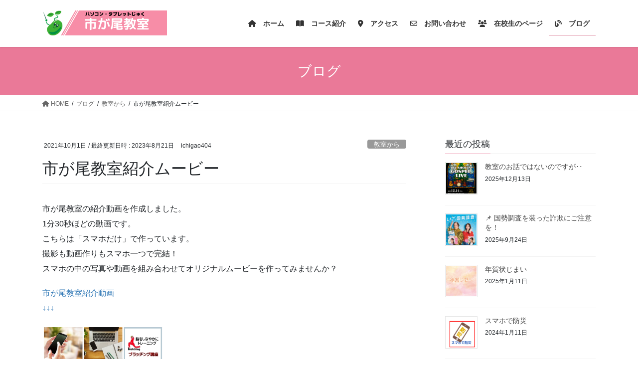

--- FILE ---
content_type: text/html; charset=UTF-8
request_url: https://ichigaopc.com/whats-new/_211003
body_size: 16000
content:
<!DOCTYPE html>
<html lang="ja">
<head>
<meta charset="utf-8">
<meta http-equiv="X-UA-Compatible" content="IE=edge">
<meta name="viewport" content="width=device-width, initial-scale=1">

<title>市が尾教室紹介ムービー | パソコン・タブレットじゅく市が尾教室</title>
<meta name='robots' content='max-image-preview:large' />
<link rel='dns-prefetch' href='//webfonts.xserver.jp' />
<link rel='dns-prefetch' href='//c0.wp.com' />
<link rel="alternate" type="application/rss+xml" title="パソコン・タブレットじゅく市が尾教室 &raquo; フィード" href="https://ichigaopc.com/feed" />
<link rel="alternate" type="application/rss+xml" title="パソコン・タブレットじゅく市が尾教室 &raquo; コメントフィード" href="https://ichigaopc.com/comments/feed" />
<link rel="alternate" title="oEmbed (JSON)" type="application/json+oembed" href="https://ichigaopc.com/wp-json/oembed/1.0/embed?url=https%3A%2F%2Fichigaopc.com%2Fwhats-new%2F_211003" />
<link rel="alternate" title="oEmbed (XML)" type="text/xml+oembed" href="https://ichigaopc.com/wp-json/oembed/1.0/embed?url=https%3A%2F%2Fichigaopc.com%2Fwhats-new%2F_211003&#038;format=xml" />
<meta name="description" content="市が尾教室の紹介動画を作成しました。1分30秒ほどの動画です。こちらは「スマホだけ」で作っています。撮影も動画作りもスマホ一つで完結！スマホの中の写真や動画を組み合わせてオリジナルムービーを作ってみませんか？市が尾教室紹介動画↓↓↓" /><style id='wp-img-auto-sizes-contain-inline-css' type='text/css'>
img:is([sizes=auto i],[sizes^="auto," i]){contain-intrinsic-size:3000px 1500px}
/*# sourceURL=wp-img-auto-sizes-contain-inline-css */
</style>
<link rel='stylesheet' id='vkExUnit_common_style-css' href='https://ichigaopc.com/wp-content/plugins/vk-all-in-one-expansion-unit/assets/css/vkExUnit_style.css?ver=9.113.0.1' type='text/css' media='all' />
<style id='vkExUnit_common_style-inline-css' type='text/css'>
:root {--ver_page_top_button_url:url(https://ichigaopc.com/wp-content/plugins/vk-all-in-one-expansion-unit/assets/images/to-top-btn-icon.svg);}@font-face {font-weight: normal;font-style: normal;font-family: "vk_sns";src: url("https://ichigaopc.com/wp-content/plugins/vk-all-in-one-expansion-unit/inc/sns/icons/fonts/vk_sns.eot?-bq20cj");src: url("https://ichigaopc.com/wp-content/plugins/vk-all-in-one-expansion-unit/inc/sns/icons/fonts/vk_sns.eot?#iefix-bq20cj") format("embedded-opentype"),url("https://ichigaopc.com/wp-content/plugins/vk-all-in-one-expansion-unit/inc/sns/icons/fonts/vk_sns.woff?-bq20cj") format("woff"),url("https://ichigaopc.com/wp-content/plugins/vk-all-in-one-expansion-unit/inc/sns/icons/fonts/vk_sns.ttf?-bq20cj") format("truetype"),url("https://ichigaopc.com/wp-content/plugins/vk-all-in-one-expansion-unit/inc/sns/icons/fonts/vk_sns.svg?-bq20cj#vk_sns") format("svg");}
.veu_promotion-alert__content--text {border: 1px solid rgba(0,0,0,0.125);padding: 0.5em 1em;border-radius: var(--vk-size-radius);margin-bottom: var(--vk-margin-block-bottom);font-size: 0.875rem;}/* Alert Content部分に段落タグを入れた場合に最後の段落の余白を0にする */.veu_promotion-alert__content--text p:last-of-type{margin-bottom:0;margin-top: 0;}
/*# sourceURL=vkExUnit_common_style-inline-css */
</style>
<style id='wp-emoji-styles-inline-css' type='text/css'>

	img.wp-smiley, img.emoji {
		display: inline !important;
		border: none !important;
		box-shadow: none !important;
		height: 1em !important;
		width: 1em !important;
		margin: 0 0.07em !important;
		vertical-align: -0.1em !important;
		background: none !important;
		padding: 0 !important;
	}
/*# sourceURL=wp-emoji-styles-inline-css */
</style>
<style id='wp-block-library-inline-css' type='text/css'>
:root{--wp-block-synced-color:#7a00df;--wp-block-synced-color--rgb:122,0,223;--wp-bound-block-color:var(--wp-block-synced-color);--wp-editor-canvas-background:#ddd;--wp-admin-theme-color:#007cba;--wp-admin-theme-color--rgb:0,124,186;--wp-admin-theme-color-darker-10:#006ba1;--wp-admin-theme-color-darker-10--rgb:0,107,160.5;--wp-admin-theme-color-darker-20:#005a87;--wp-admin-theme-color-darker-20--rgb:0,90,135;--wp-admin-border-width-focus:2px}@media (min-resolution:192dpi){:root{--wp-admin-border-width-focus:1.5px}}.wp-element-button{cursor:pointer}:root .has-very-light-gray-background-color{background-color:#eee}:root .has-very-dark-gray-background-color{background-color:#313131}:root .has-very-light-gray-color{color:#eee}:root .has-very-dark-gray-color{color:#313131}:root .has-vivid-green-cyan-to-vivid-cyan-blue-gradient-background{background:linear-gradient(135deg,#00d084,#0693e3)}:root .has-purple-crush-gradient-background{background:linear-gradient(135deg,#34e2e4,#4721fb 50%,#ab1dfe)}:root .has-hazy-dawn-gradient-background{background:linear-gradient(135deg,#faaca8,#dad0ec)}:root .has-subdued-olive-gradient-background{background:linear-gradient(135deg,#fafae1,#67a671)}:root .has-atomic-cream-gradient-background{background:linear-gradient(135deg,#fdd79a,#004a59)}:root .has-nightshade-gradient-background{background:linear-gradient(135deg,#330968,#31cdcf)}:root .has-midnight-gradient-background{background:linear-gradient(135deg,#020381,#2874fc)}:root{--wp--preset--font-size--normal:16px;--wp--preset--font-size--huge:42px}.has-regular-font-size{font-size:1em}.has-larger-font-size{font-size:2.625em}.has-normal-font-size{font-size:var(--wp--preset--font-size--normal)}.has-huge-font-size{font-size:var(--wp--preset--font-size--huge)}.has-text-align-center{text-align:center}.has-text-align-left{text-align:left}.has-text-align-right{text-align:right}.has-fit-text{white-space:nowrap!important}#end-resizable-editor-section{display:none}.aligncenter{clear:both}.items-justified-left{justify-content:flex-start}.items-justified-center{justify-content:center}.items-justified-right{justify-content:flex-end}.items-justified-space-between{justify-content:space-between}.screen-reader-text{border:0;clip-path:inset(50%);height:1px;margin:-1px;overflow:hidden;padding:0;position:absolute;width:1px;word-wrap:normal!important}.screen-reader-text:focus{background-color:#ddd;clip-path:none;color:#444;display:block;font-size:1em;height:auto;left:5px;line-height:normal;padding:15px 23px 14px;text-decoration:none;top:5px;width:auto;z-index:100000}html :where(.has-border-color){border-style:solid}html :where([style*=border-top-color]){border-top-style:solid}html :where([style*=border-right-color]){border-right-style:solid}html :where([style*=border-bottom-color]){border-bottom-style:solid}html :where([style*=border-left-color]){border-left-style:solid}html :where([style*=border-width]){border-style:solid}html :where([style*=border-top-width]){border-top-style:solid}html :where([style*=border-right-width]){border-right-style:solid}html :where([style*=border-bottom-width]){border-bottom-style:solid}html :where([style*=border-left-width]){border-left-style:solid}html :where(img[class*=wp-image-]){height:auto;max-width:100%}:where(figure){margin:0 0 1em}html :where(.is-position-sticky){--wp-admin--admin-bar--position-offset:var(--wp-admin--admin-bar--height,0px)}@media screen and (max-width:600px){html :where(.is-position-sticky){--wp-admin--admin-bar--position-offset:0px}}
.has-text-align-justify{text-align:justify;}
/* VK Color Palettes */

/*# sourceURL=wp-block-library-inline-css */
</style><style id='wp-block-image-inline-css' type='text/css'>
.wp-block-image>a,.wp-block-image>figure>a{display:inline-block}.wp-block-image img{box-sizing:border-box;height:auto;max-width:100%;vertical-align:bottom}@media not (prefers-reduced-motion){.wp-block-image img.hide{visibility:hidden}.wp-block-image img.show{animation:show-content-image .4s}}.wp-block-image[style*=border-radius] img,.wp-block-image[style*=border-radius]>a{border-radius:inherit}.wp-block-image.has-custom-border img{box-sizing:border-box}.wp-block-image.aligncenter{text-align:center}.wp-block-image.alignfull>a,.wp-block-image.alignwide>a{width:100%}.wp-block-image.alignfull img,.wp-block-image.alignwide img{height:auto;width:100%}.wp-block-image .aligncenter,.wp-block-image .alignleft,.wp-block-image .alignright,.wp-block-image.aligncenter,.wp-block-image.alignleft,.wp-block-image.alignright{display:table}.wp-block-image .aligncenter>figcaption,.wp-block-image .alignleft>figcaption,.wp-block-image .alignright>figcaption,.wp-block-image.aligncenter>figcaption,.wp-block-image.alignleft>figcaption,.wp-block-image.alignright>figcaption{caption-side:bottom;display:table-caption}.wp-block-image .alignleft{float:left;margin:.5em 1em .5em 0}.wp-block-image .alignright{float:right;margin:.5em 0 .5em 1em}.wp-block-image .aligncenter{margin-left:auto;margin-right:auto}.wp-block-image :where(figcaption){margin-bottom:1em;margin-top:.5em}.wp-block-image.is-style-circle-mask img{border-radius:9999px}@supports ((-webkit-mask-image:none) or (mask-image:none)) or (-webkit-mask-image:none){.wp-block-image.is-style-circle-mask img{border-radius:0;-webkit-mask-image:url('data:image/svg+xml;utf8,<svg viewBox="0 0 100 100" xmlns="http://www.w3.org/2000/svg"><circle cx="50" cy="50" r="50"/></svg>');mask-image:url('data:image/svg+xml;utf8,<svg viewBox="0 0 100 100" xmlns="http://www.w3.org/2000/svg"><circle cx="50" cy="50" r="50"/></svg>');mask-mode:alpha;-webkit-mask-position:center;mask-position:center;-webkit-mask-repeat:no-repeat;mask-repeat:no-repeat;-webkit-mask-size:contain;mask-size:contain}}:root :where(.wp-block-image.is-style-rounded img,.wp-block-image .is-style-rounded img){border-radius:9999px}.wp-block-image figure{margin:0}.wp-lightbox-container{display:flex;flex-direction:column;position:relative}.wp-lightbox-container img{cursor:zoom-in}.wp-lightbox-container img:hover+button{opacity:1}.wp-lightbox-container button{align-items:center;backdrop-filter:blur(16px) saturate(180%);background-color:#5a5a5a40;border:none;border-radius:4px;cursor:zoom-in;display:flex;height:20px;justify-content:center;opacity:0;padding:0;position:absolute;right:16px;text-align:center;top:16px;width:20px;z-index:100}@media not (prefers-reduced-motion){.wp-lightbox-container button{transition:opacity .2s ease}}.wp-lightbox-container button:focus-visible{outline:3px auto #5a5a5a40;outline:3px auto -webkit-focus-ring-color;outline-offset:3px}.wp-lightbox-container button:hover{cursor:pointer;opacity:1}.wp-lightbox-container button:focus{opacity:1}.wp-lightbox-container button:focus,.wp-lightbox-container button:hover,.wp-lightbox-container button:not(:hover):not(:active):not(.has-background){background-color:#5a5a5a40;border:none}.wp-lightbox-overlay{box-sizing:border-box;cursor:zoom-out;height:100vh;left:0;overflow:hidden;position:fixed;top:0;visibility:hidden;width:100%;z-index:100000}.wp-lightbox-overlay .close-button{align-items:center;cursor:pointer;display:flex;justify-content:center;min-height:40px;min-width:40px;padding:0;position:absolute;right:calc(env(safe-area-inset-right) + 16px);top:calc(env(safe-area-inset-top) + 16px);z-index:5000000}.wp-lightbox-overlay .close-button:focus,.wp-lightbox-overlay .close-button:hover,.wp-lightbox-overlay .close-button:not(:hover):not(:active):not(.has-background){background:none;border:none}.wp-lightbox-overlay .lightbox-image-container{height:var(--wp--lightbox-container-height);left:50%;overflow:hidden;position:absolute;top:50%;transform:translate(-50%,-50%);transform-origin:top left;width:var(--wp--lightbox-container-width);z-index:9999999999}.wp-lightbox-overlay .wp-block-image{align-items:center;box-sizing:border-box;display:flex;height:100%;justify-content:center;margin:0;position:relative;transform-origin:0 0;width:100%;z-index:3000000}.wp-lightbox-overlay .wp-block-image img{height:var(--wp--lightbox-image-height);min-height:var(--wp--lightbox-image-height);min-width:var(--wp--lightbox-image-width);width:var(--wp--lightbox-image-width)}.wp-lightbox-overlay .wp-block-image figcaption{display:none}.wp-lightbox-overlay button{background:none;border:none}.wp-lightbox-overlay .scrim{background-color:#fff;height:100%;opacity:.9;position:absolute;width:100%;z-index:2000000}.wp-lightbox-overlay.active{visibility:visible}@media not (prefers-reduced-motion){.wp-lightbox-overlay.active{animation:turn-on-visibility .25s both}.wp-lightbox-overlay.active img{animation:turn-on-visibility .35s both}.wp-lightbox-overlay.show-closing-animation:not(.active){animation:turn-off-visibility .35s both}.wp-lightbox-overlay.show-closing-animation:not(.active) img{animation:turn-off-visibility .25s both}.wp-lightbox-overlay.zoom.active{animation:none;opacity:1;visibility:visible}.wp-lightbox-overlay.zoom.active .lightbox-image-container{animation:lightbox-zoom-in .4s}.wp-lightbox-overlay.zoom.active .lightbox-image-container img{animation:none}.wp-lightbox-overlay.zoom.active .scrim{animation:turn-on-visibility .4s forwards}.wp-lightbox-overlay.zoom.show-closing-animation:not(.active){animation:none}.wp-lightbox-overlay.zoom.show-closing-animation:not(.active) .lightbox-image-container{animation:lightbox-zoom-out .4s}.wp-lightbox-overlay.zoom.show-closing-animation:not(.active) .lightbox-image-container img{animation:none}.wp-lightbox-overlay.zoom.show-closing-animation:not(.active) .scrim{animation:turn-off-visibility .4s forwards}}@keyframes show-content-image{0%{visibility:hidden}99%{visibility:hidden}to{visibility:visible}}@keyframes turn-on-visibility{0%{opacity:0}to{opacity:1}}@keyframes turn-off-visibility{0%{opacity:1;visibility:visible}99%{opacity:0;visibility:visible}to{opacity:0;visibility:hidden}}@keyframes lightbox-zoom-in{0%{transform:translate(calc((-100vw + var(--wp--lightbox-scrollbar-width))/2 + var(--wp--lightbox-initial-left-position)),calc(-50vh + var(--wp--lightbox-initial-top-position))) scale(var(--wp--lightbox-scale))}to{transform:translate(-50%,-50%) scale(1)}}@keyframes lightbox-zoom-out{0%{transform:translate(-50%,-50%) scale(1);visibility:visible}99%{visibility:visible}to{transform:translate(calc((-100vw + var(--wp--lightbox-scrollbar-width))/2 + var(--wp--lightbox-initial-left-position)),calc(-50vh + var(--wp--lightbox-initial-top-position))) scale(var(--wp--lightbox-scale));visibility:hidden}}
/*# sourceURL=https://c0.wp.com/c/6.9/wp-includes/blocks/image/style.min.css */
</style>
<style id='wp-block-paragraph-inline-css' type='text/css'>
.is-small-text{font-size:.875em}.is-regular-text{font-size:1em}.is-large-text{font-size:2.25em}.is-larger-text{font-size:3em}.has-drop-cap:not(:focus):first-letter{float:left;font-size:8.4em;font-style:normal;font-weight:100;line-height:.68;margin:.05em .1em 0 0;text-transform:uppercase}body.rtl .has-drop-cap:not(:focus):first-letter{float:none;margin-left:.1em}p.has-drop-cap.has-background{overflow:hidden}:root :where(p.has-background){padding:1.25em 2.375em}:where(p.has-text-color:not(.has-link-color)) a{color:inherit}p.has-text-align-left[style*="writing-mode:vertical-lr"],p.has-text-align-right[style*="writing-mode:vertical-rl"]{rotate:180deg}
/*# sourceURL=https://c0.wp.com/c/6.9/wp-includes/blocks/paragraph/style.min.css */
</style>
<style id='global-styles-inline-css' type='text/css'>
:root{--wp--preset--aspect-ratio--square: 1;--wp--preset--aspect-ratio--4-3: 4/3;--wp--preset--aspect-ratio--3-4: 3/4;--wp--preset--aspect-ratio--3-2: 3/2;--wp--preset--aspect-ratio--2-3: 2/3;--wp--preset--aspect-ratio--16-9: 16/9;--wp--preset--aspect-ratio--9-16: 9/16;--wp--preset--color--black: #000000;--wp--preset--color--cyan-bluish-gray: #abb8c3;--wp--preset--color--white: #ffffff;--wp--preset--color--pale-pink: #f78da7;--wp--preset--color--vivid-red: #cf2e2e;--wp--preset--color--luminous-vivid-orange: #ff6900;--wp--preset--color--luminous-vivid-amber: #fcb900;--wp--preset--color--light-green-cyan: #7bdcb5;--wp--preset--color--vivid-green-cyan: #00d084;--wp--preset--color--pale-cyan-blue: #8ed1fc;--wp--preset--color--vivid-cyan-blue: #0693e3;--wp--preset--color--vivid-purple: #9b51e0;--wp--preset--gradient--vivid-cyan-blue-to-vivid-purple: linear-gradient(135deg,rgb(6,147,227) 0%,rgb(155,81,224) 100%);--wp--preset--gradient--light-green-cyan-to-vivid-green-cyan: linear-gradient(135deg,rgb(122,220,180) 0%,rgb(0,208,130) 100%);--wp--preset--gradient--luminous-vivid-amber-to-luminous-vivid-orange: linear-gradient(135deg,rgb(252,185,0) 0%,rgb(255,105,0) 100%);--wp--preset--gradient--luminous-vivid-orange-to-vivid-red: linear-gradient(135deg,rgb(255,105,0) 0%,rgb(207,46,46) 100%);--wp--preset--gradient--very-light-gray-to-cyan-bluish-gray: linear-gradient(135deg,rgb(238,238,238) 0%,rgb(169,184,195) 100%);--wp--preset--gradient--cool-to-warm-spectrum: linear-gradient(135deg,rgb(74,234,220) 0%,rgb(151,120,209) 20%,rgb(207,42,186) 40%,rgb(238,44,130) 60%,rgb(251,105,98) 80%,rgb(254,248,76) 100%);--wp--preset--gradient--blush-light-purple: linear-gradient(135deg,rgb(255,206,236) 0%,rgb(152,150,240) 100%);--wp--preset--gradient--blush-bordeaux: linear-gradient(135deg,rgb(254,205,165) 0%,rgb(254,45,45) 50%,rgb(107,0,62) 100%);--wp--preset--gradient--luminous-dusk: linear-gradient(135deg,rgb(255,203,112) 0%,rgb(199,81,192) 50%,rgb(65,88,208) 100%);--wp--preset--gradient--pale-ocean: linear-gradient(135deg,rgb(255,245,203) 0%,rgb(182,227,212) 50%,rgb(51,167,181) 100%);--wp--preset--gradient--electric-grass: linear-gradient(135deg,rgb(202,248,128) 0%,rgb(113,206,126) 100%);--wp--preset--gradient--midnight: linear-gradient(135deg,rgb(2,3,129) 0%,rgb(40,116,252) 100%);--wp--preset--font-size--small: 13px;--wp--preset--font-size--medium: 20px;--wp--preset--font-size--large: 36px;--wp--preset--font-size--x-large: 42px;--wp--preset--spacing--20: 0.44rem;--wp--preset--spacing--30: 0.67rem;--wp--preset--spacing--40: 1rem;--wp--preset--spacing--50: 1.5rem;--wp--preset--spacing--60: 2.25rem;--wp--preset--spacing--70: 3.38rem;--wp--preset--spacing--80: 5.06rem;--wp--preset--shadow--natural: 6px 6px 9px rgba(0, 0, 0, 0.2);--wp--preset--shadow--deep: 12px 12px 50px rgba(0, 0, 0, 0.4);--wp--preset--shadow--sharp: 6px 6px 0px rgba(0, 0, 0, 0.2);--wp--preset--shadow--outlined: 6px 6px 0px -3px rgb(255, 255, 255), 6px 6px rgb(0, 0, 0);--wp--preset--shadow--crisp: 6px 6px 0px rgb(0, 0, 0);}:where(.is-layout-flex){gap: 0.5em;}:where(.is-layout-grid){gap: 0.5em;}body .is-layout-flex{display: flex;}.is-layout-flex{flex-wrap: wrap;align-items: center;}.is-layout-flex > :is(*, div){margin: 0;}body .is-layout-grid{display: grid;}.is-layout-grid > :is(*, div){margin: 0;}:where(.wp-block-columns.is-layout-flex){gap: 2em;}:where(.wp-block-columns.is-layout-grid){gap: 2em;}:where(.wp-block-post-template.is-layout-flex){gap: 1.25em;}:where(.wp-block-post-template.is-layout-grid){gap: 1.25em;}.has-black-color{color: var(--wp--preset--color--black) !important;}.has-cyan-bluish-gray-color{color: var(--wp--preset--color--cyan-bluish-gray) !important;}.has-white-color{color: var(--wp--preset--color--white) !important;}.has-pale-pink-color{color: var(--wp--preset--color--pale-pink) !important;}.has-vivid-red-color{color: var(--wp--preset--color--vivid-red) !important;}.has-luminous-vivid-orange-color{color: var(--wp--preset--color--luminous-vivid-orange) !important;}.has-luminous-vivid-amber-color{color: var(--wp--preset--color--luminous-vivid-amber) !important;}.has-light-green-cyan-color{color: var(--wp--preset--color--light-green-cyan) !important;}.has-vivid-green-cyan-color{color: var(--wp--preset--color--vivid-green-cyan) !important;}.has-pale-cyan-blue-color{color: var(--wp--preset--color--pale-cyan-blue) !important;}.has-vivid-cyan-blue-color{color: var(--wp--preset--color--vivid-cyan-blue) !important;}.has-vivid-purple-color{color: var(--wp--preset--color--vivid-purple) !important;}.has-black-background-color{background-color: var(--wp--preset--color--black) !important;}.has-cyan-bluish-gray-background-color{background-color: var(--wp--preset--color--cyan-bluish-gray) !important;}.has-white-background-color{background-color: var(--wp--preset--color--white) !important;}.has-pale-pink-background-color{background-color: var(--wp--preset--color--pale-pink) !important;}.has-vivid-red-background-color{background-color: var(--wp--preset--color--vivid-red) !important;}.has-luminous-vivid-orange-background-color{background-color: var(--wp--preset--color--luminous-vivid-orange) !important;}.has-luminous-vivid-amber-background-color{background-color: var(--wp--preset--color--luminous-vivid-amber) !important;}.has-light-green-cyan-background-color{background-color: var(--wp--preset--color--light-green-cyan) !important;}.has-vivid-green-cyan-background-color{background-color: var(--wp--preset--color--vivid-green-cyan) !important;}.has-pale-cyan-blue-background-color{background-color: var(--wp--preset--color--pale-cyan-blue) !important;}.has-vivid-cyan-blue-background-color{background-color: var(--wp--preset--color--vivid-cyan-blue) !important;}.has-vivid-purple-background-color{background-color: var(--wp--preset--color--vivid-purple) !important;}.has-black-border-color{border-color: var(--wp--preset--color--black) !important;}.has-cyan-bluish-gray-border-color{border-color: var(--wp--preset--color--cyan-bluish-gray) !important;}.has-white-border-color{border-color: var(--wp--preset--color--white) !important;}.has-pale-pink-border-color{border-color: var(--wp--preset--color--pale-pink) !important;}.has-vivid-red-border-color{border-color: var(--wp--preset--color--vivid-red) !important;}.has-luminous-vivid-orange-border-color{border-color: var(--wp--preset--color--luminous-vivid-orange) !important;}.has-luminous-vivid-amber-border-color{border-color: var(--wp--preset--color--luminous-vivid-amber) !important;}.has-light-green-cyan-border-color{border-color: var(--wp--preset--color--light-green-cyan) !important;}.has-vivid-green-cyan-border-color{border-color: var(--wp--preset--color--vivid-green-cyan) !important;}.has-pale-cyan-blue-border-color{border-color: var(--wp--preset--color--pale-cyan-blue) !important;}.has-vivid-cyan-blue-border-color{border-color: var(--wp--preset--color--vivid-cyan-blue) !important;}.has-vivid-purple-border-color{border-color: var(--wp--preset--color--vivid-purple) !important;}.has-vivid-cyan-blue-to-vivid-purple-gradient-background{background: var(--wp--preset--gradient--vivid-cyan-blue-to-vivid-purple) !important;}.has-light-green-cyan-to-vivid-green-cyan-gradient-background{background: var(--wp--preset--gradient--light-green-cyan-to-vivid-green-cyan) !important;}.has-luminous-vivid-amber-to-luminous-vivid-orange-gradient-background{background: var(--wp--preset--gradient--luminous-vivid-amber-to-luminous-vivid-orange) !important;}.has-luminous-vivid-orange-to-vivid-red-gradient-background{background: var(--wp--preset--gradient--luminous-vivid-orange-to-vivid-red) !important;}.has-very-light-gray-to-cyan-bluish-gray-gradient-background{background: var(--wp--preset--gradient--very-light-gray-to-cyan-bluish-gray) !important;}.has-cool-to-warm-spectrum-gradient-background{background: var(--wp--preset--gradient--cool-to-warm-spectrum) !important;}.has-blush-light-purple-gradient-background{background: var(--wp--preset--gradient--blush-light-purple) !important;}.has-blush-bordeaux-gradient-background{background: var(--wp--preset--gradient--blush-bordeaux) !important;}.has-luminous-dusk-gradient-background{background: var(--wp--preset--gradient--luminous-dusk) !important;}.has-pale-ocean-gradient-background{background: var(--wp--preset--gradient--pale-ocean) !important;}.has-electric-grass-gradient-background{background: var(--wp--preset--gradient--electric-grass) !important;}.has-midnight-gradient-background{background: var(--wp--preset--gradient--midnight) !important;}.has-small-font-size{font-size: var(--wp--preset--font-size--small) !important;}.has-medium-font-size{font-size: var(--wp--preset--font-size--medium) !important;}.has-large-font-size{font-size: var(--wp--preset--font-size--large) !important;}.has-x-large-font-size{font-size: var(--wp--preset--font-size--x-large) !important;}
/*# sourceURL=global-styles-inline-css */
</style>

<style id='classic-theme-styles-inline-css' type='text/css'>
/*! This file is auto-generated */
.wp-block-button__link{color:#fff;background-color:#32373c;border-radius:9999px;box-shadow:none;text-decoration:none;padding:calc(.667em + 2px) calc(1.333em + 2px);font-size:1.125em}.wp-block-file__button{background:#32373c;color:#fff;text-decoration:none}
/*# sourceURL=/wp-includes/css/classic-themes.min.css */
</style>
<link rel='stylesheet' id='contact-form-7-css' href='https://ichigaopc.com/wp-content/plugins/contact-form-7/includes/css/styles.css?ver=5.6.2' type='text/css' media='all' />
<link rel='stylesheet' id='bootstrap-4-style-css' href='https://ichigaopc.com/wp-content/themes/lightning/_g2/library/bootstrap-4/css/bootstrap.min.css?ver=4.5.0' type='text/css' media='all' />
<link rel='stylesheet' id='lightning-common-style-css' href='https://ichigaopc.com/wp-content/themes/lightning/_g2/assets/css/common.css?ver=14.23.1' type='text/css' media='all' />
<style id='lightning-common-style-inline-css' type='text/css'>
/* vk-mobile-nav */:root {--vk-mobile-nav-menu-btn-bg-src: url("https://ichigaopc.com/wp-content/themes/lightning/_g2/inc/vk-mobile-nav/package//images/vk-menu-btn-black.svg");--vk-mobile-nav-menu-btn-close-bg-src: url("https://ichigaopc.com/wp-content/themes/lightning/_g2/inc/vk-mobile-nav/package//images/vk-menu-close-black.svg");--vk-menu-acc-icon-open-black-bg-src: url("https://ichigaopc.com/wp-content/themes/lightning/_g2/inc/vk-mobile-nav/package//images/vk-menu-acc-icon-open-black.svg");--vk-menu-acc-icon-open-white-bg-src: url("https://ichigaopc.com/wp-content/themes/lightning/_g2/inc/vk-mobile-nav/package//images/vk-menu-acc-icon-open-white.svg");--vk-menu-acc-icon-close-black-bg-src: url("https://ichigaopc.com/wp-content/themes/lightning/_g2/inc/vk-mobile-nav/package//images/vk-menu-close-black.svg");--vk-menu-acc-icon-close-white-bg-src: url("https://ichigaopc.com/wp-content/themes/lightning/_g2/inc/vk-mobile-nav/package//images/vk-menu-close-white.svg");}
/*# sourceURL=lightning-common-style-inline-css */
</style>
<link rel='stylesheet' id='lightning-design-style-css' href='https://ichigaopc.com/wp-content/themes/lightning/_g2/design-skin/origin2/css/style.css?ver=14.23.1' type='text/css' media='all' />
<style id='lightning-design-style-inline-css' type='text/css'>
:root {--color-key:#ea7998;--color-key-dark:#ce5878;}
/* ltg common custom */:root {--vk-menu-acc-btn-border-color:#333;--vk-color-primary:#ea7998;--vk-color-primary-dark:#ce5878;--vk-color-primary-vivid:#ff85a7;--color-key:#ea7998;--color-key-dark:#ce5878;}.veu_color_txt_key { color:#ce5878 ; }.veu_color_bg_key { background-color:#ce5878 ; }.veu_color_border_key { border-color:#ce5878 ; }.btn-default { border-color:#ea7998;color:#ea7998;}.btn-default:focus,.btn-default:hover { border-color:#ea7998;background-color: #ea7998; }.wp-block-search__button,.btn-primary { background-color:#ea7998;border-color:#ce5878; }.wp-block-search__button:focus,.wp-block-search__button:hover,.btn-primary:not(:disabled):not(.disabled):active,.btn-primary:focus,.btn-primary:hover { background-color:#ce5878;border-color:#ea7998; }.btn-outline-primary { color : #ea7998 ; border-color:#ea7998; }.btn-outline-primary:not(:disabled):not(.disabled):active,.btn-outline-primary:focus,.btn-outline-primary:hover { color : #fff; background-color:#ea7998;border-color:#ce5878; }a { color:#337ab7; }
.tagcloud a:before { font-family: "Font Awesome 5 Free";content: "\f02b";font-weight: bold; }
.media .media-body .media-heading a:hover { color:#ea7998; }@media (min-width: 768px){.gMenu > li:before,.gMenu > li.menu-item-has-children::after { border-bottom-color:#ce5878 }.gMenu li li { background-color:#ce5878 }.gMenu li li a:hover { background-color:#ea7998; }} /* @media (min-width: 768px) */.page-header { background-color:#ea7998; }h2,.mainSection-title { border-top-color:#ea7998; }h3:after,.subSection-title:after { border-bottom-color:#ea7998; }ul.page-numbers li span.page-numbers.current,.page-link dl .post-page-numbers.current { background-color:#ea7998; }.pager li > a { border-color:#ea7998;color:#ea7998;}.pager li > a:hover { background-color:#ea7998;color:#fff;}.siteFooter { border-top-color:#ea7998; }dt { border-left-color:#ea7998; }:root {--g_nav_main_acc_icon_open_url:url(https://ichigaopc.com/wp-content/themes/lightning/_g2/inc/vk-mobile-nav/package/images/vk-menu-acc-icon-open-black.svg);--g_nav_main_acc_icon_close_url: url(https://ichigaopc.com/wp-content/themes/lightning/_g2/inc/vk-mobile-nav/package/images/vk-menu-close-black.svg);--g_nav_sub_acc_icon_open_url: url(https://ichigaopc.com/wp-content/themes/lightning/_g2/inc/vk-mobile-nav/package/images/vk-menu-acc-icon-open-white.svg);--g_nav_sub_acc_icon_close_url: url(https://ichigaopc.com/wp-content/themes/lightning/_g2/inc/vk-mobile-nav/package/images/vk-menu-close-white.svg);}
/*# sourceURL=lightning-design-style-inline-css */
</style>
<link rel='stylesheet' id='veu-cta-css' href='https://ichigaopc.com/wp-content/plugins/vk-all-in-one-expansion-unit/inc/call-to-action/package/assets/css/style.css?ver=9.113.0.1' type='text/css' media='all' />
<link rel='stylesheet' id='vk-blocks-build-css-css' href='https://ichigaopc.com/wp-content/plugins/vk-blocks/build/block-build.css?ver=1.41.0.1' type='text/css' media='all' />
<style id='vk-blocks-build-css-inline-css' type='text/css'>
:root {--vk_flow-arrow: url(https://ichigaopc.com/wp-content/plugins/vk-blocks/inc/vk-blocks/images/arrow_bottom.svg);--vk_image-mask-wave01: url(https://ichigaopc.com/wp-content/plugins/vk-blocks/inc/vk-blocks/images/wave01.svg);--vk_image-mask-wave02: url(https://ichigaopc.com/wp-content/plugins/vk-blocks/inc/vk-blocks/images/wave02.svg);--vk_image-mask-wave03: url(https://ichigaopc.com/wp-content/plugins/vk-blocks/inc/vk-blocks/images/wave03.svg);--vk_image-mask-wave04: url(https://ichigaopc.com/wp-content/plugins/vk-blocks/inc/vk-blocks/images/wave04.svg);}

	:root {

		--vk-balloon-border-width:1px;

		--vk-balloon-speech-offset:-12px;
	}
	
/*# sourceURL=vk-blocks-build-css-inline-css */
</style>
<link rel='stylesheet' id='lightning-theme-style-css' href='https://ichigaopc.com/wp-content/themes/lightning/style.css?ver=14.23.1' type='text/css' media='all' />
<link rel='stylesheet' id='vk-font-awesome-css' href='https://ichigaopc.com/wp-content/themes/lightning/vendor/vektor-inc/font-awesome-versions/src/versions/6/css/all.min.css?ver=6.1.0' type='text/css' media='all' />
<link rel='stylesheet' id='jetpack_css-css' href='https://c0.wp.com/p/jetpack/11.2.2/css/jetpack.css' type='text/css' media='all' />
<script type="text/javascript" src="https://c0.wp.com/c/6.9/wp-includes/js/jquery/jquery.min.js" id="jquery-core-js"></script>
<script type="text/javascript" src="https://c0.wp.com/c/6.9/wp-includes/js/jquery/jquery-migrate.min.js" id="jquery-migrate-js"></script>
<script type="text/javascript" src="//webfonts.xserver.jp/js/xserver.js?ver=1.2.4" id="typesquare_std-js"></script>
<link rel="https://api.w.org/" href="https://ichigaopc.com/wp-json/" /><link rel="alternate" title="JSON" type="application/json" href="https://ichigaopc.com/wp-json/wp/v2/posts/207" /><link rel="EditURI" type="application/rsd+xml" title="RSD" href="https://ichigaopc.com/xmlrpc.php?rsd" />
<meta name="generator" content="WordPress 6.9" />
<link rel="canonical" href="https://ichigaopc.com/whats-new/_211003" />
<link rel='shortlink' href='https://ichigaopc.com/?p=207' />
<style>img#wpstats{display:none}</style>
	<style id="lightning-color-custom-for-plugins" type="text/css">/* ltg theme common */.color_key_bg,.color_key_bg_hover:hover{background-color: #ea7998;}.color_key_txt,.color_key_txt_hover:hover{color: #ea7998;}.color_key_border,.color_key_border_hover:hover{border-color: #ea7998;}.color_key_dark_bg,.color_key_dark_bg_hover:hover{background-color: #ce5878;}.color_key_dark_txt,.color_key_dark_txt_hover:hover{color: #ce5878;}.color_key_dark_border,.color_key_dark_border_hover:hover{border-color: #ce5878;}</style><noscript><style>.lazyload[data-src]{display:none !important;}</style></noscript><style>.lazyload{background-image:none !important;}.lazyload:before{background-image:none !important;}</style><link rel="icon" href="https://ichigaopc.com/wp-content/uploads/2025/05/cropped-パソコン・スマホ-32x32.png" sizes="32x32" />
<link rel="icon" href="https://ichigaopc.com/wp-content/uploads/2025/05/cropped-パソコン・スマホ-192x192.png" sizes="192x192" />
<link rel="apple-touch-icon" href="https://ichigaopc.com/wp-content/uploads/2025/05/cropped-パソコン・スマホ-180x180.png" />
<meta name="msapplication-TileImage" content="https://ichigaopc.com/wp-content/uploads/2025/05/cropped-パソコン・スマホ-270x270.png" />
		<style type="text/css" id="wp-custom-css">
			footer .copySection p:nth-child(2) {
    display:none !important;
}		</style>
		<!-- [ VK All in One Expansion Unit Article Structure Data ] --><script type="application/ld+json">{"@context":"https://schema.org/","@type":"Article","headline":"市が尾教室紹介ムービー","image":"https://ichigaopc.com/wp-content/uploads/2021/10/パソコン・タブレットじゅく市が尾教室1600-900.jpg","datePublished":"2021-10-01T08:04:00+09:00","dateModified":"2023-08-21T00:19:25+09:00","author":{"@type":"","name":"ichigao404","url":"https://ichigaopc.com/","sameAs":""}}</script><!-- [ / VK All in One Expansion Unit Article Structure Data ] -->
</head>
<body class="wp-singular post-template-default single single-post postid-207 single-format-standard wp-theme-lightning vk-blocks sidebar-fix sidebar-fix-priority-top bootstrap4 device-pc fa_v6_css post-name-_211003 category-whats-new post-type-post">
<script data-cfasync="false" data-no-defer="1">var ewww_webp_supported=false;</script>
<a class="skip-link screen-reader-text" href="#main">コンテンツへスキップ</a>
<a class="skip-link screen-reader-text" href="#vk-mobile-nav">ナビゲーションに移動</a>
<header class="siteHeader">
		<div class="container siteHeadContainer">
		<div class="navbar-header">
						<p class="navbar-brand siteHeader_logo">
			<a href="https://ichigaopc.com/">
				<span><img src="[data-uri]" alt="パソコン・タブレットじゅく市が尾教室" data-src="https://ichigaopc.com/wp-content/uploads/2021/02/logo1-1.png" decoding="async" class="lazyload" /><noscript><img src="https://ichigaopc.com/wp-content/uploads/2021/02/logo1-1.png" alt="パソコン・タブレットじゅく市が尾教室" data-eio="l" /></noscript></span>
			</a>
			</p>
					</div>

					<div id="gMenu_outer" class="gMenu_outer">
				<nav class="menu-%e3%83%a1%e3%82%a4%e3%83%b3%e3%83%a1%e3%83%8b%e3%83%a5%e3%83%bc-container"><ul id="menu-%e3%83%a1%e3%82%a4%e3%83%b3%e3%83%a1%e3%83%8b%e3%83%a5%e3%83%bc" class="menu gMenu vk-menu-acc"><li id="menu-item-436" class="menu-item menu-item-type-post_type menu-item-object-page menu-item-home"><a href="https://ichigaopc.com/"><strong class="gMenu_name"><i class="fas fa-home"></i>　ホーム</strong></a></li>
<li id="menu-item-431" class="menu-item menu-item-type-post_type menu-item-object-page menu-item-has-children"><a href="https://ichigaopc.com/information"><strong class="gMenu_name"><i class="fas fa-book-open"></i>　コース紹介</strong></a>
<ul class="sub-menu">
	<li id="menu-item-433" class="menu-item menu-item-type-post_type menu-item-object-page"><a href="https://ichigaopc.com/information/zoom">オンラインZOOMレッスン　</a></li>
	<li id="menu-item-432" class="menu-item menu-item-type-post_type menu-item-object-page"><a href="https://ichigaopc.com/information/course">受講クラス紹介</a></li>
</ul>
</li>
<li id="menu-item-430" class="menu-item menu-item-type-post_type menu-item-object-page"><a href="https://ichigaopc.com/access"><strong class="gMenu_name"><i class="fas fa-map-marker-alt"></i>　アクセス</strong></a></li>
<li id="menu-item-434" class="menu-item menu-item-type-post_type menu-item-object-page"><a href="https://ichigaopc.com/contact"><strong class="gMenu_name"><i class="far fa-envelope"></i>　お問い合わせ</strong></a></li>
<li id="menu-item-428" class="menu-item menu-item-type-post_type menu-item-object-page"><a href="https://ichigaopc.com/pasotomo"><strong class="gMenu_name"><i class="fas fa-users"></i>　在校生のページ</strong></a></li>
<li id="menu-item-435" class="menu-item menu-item-type-post_type menu-item-object-page current_page_parent current-menu-ancestor"><a href="https://ichigaopc.com/blog"><strong class="gMenu_name"><i class="fas fa-blog"></i>　ブログ</strong></a></li>
</ul></nav>			</div>
			</div>
	</header>

<div class="section page-header"><div class="container"><div class="row"><div class="col-md-12">
<div class="page-header_pageTitle">
ブログ</div>
</div></div></div></div><!-- [ /.page-header ] -->


<!-- [ .breadSection ] --><div class="section breadSection"><div class="container"><div class="row"><ol class="breadcrumb" itemscope itemtype="https://schema.org/BreadcrumbList"><li id="panHome" itemprop="itemListElement" itemscope itemtype="http://schema.org/ListItem"><a itemprop="item" href="https://ichigaopc.com/"><span itemprop="name"><i class="fa fa-home"></i> HOME</span></a><meta itemprop="position" content="1" /></li><li itemprop="itemListElement" itemscope itemtype="http://schema.org/ListItem"><a itemprop="item" href="https://ichigaopc.com/blog"><span itemprop="name">ブログ</span></a><meta itemprop="position" content="2" /></li><li itemprop="itemListElement" itemscope itemtype="http://schema.org/ListItem"><a itemprop="item" href="https://ichigaopc.com/category/whats-new"><span itemprop="name">教室から</span></a><meta itemprop="position" content="3" /></li><li><span>市が尾教室紹介ムービー</span><meta itemprop="position" content="4" /></li></ol></div></div></div><!-- [ /.breadSection ] -->

<div class="section siteContent">
<div class="container">
<div class="row">

	<div class="col mainSection mainSection-col-two baseSection vk_posts-mainSection" id="main" role="main">
				<article id="post-207" class="entry entry-full post-207 post type-post status-publish format-standard has-post-thumbnail hentry category-whats-new">

	
	
		<header class="entry-header">
			<div class="entry-meta">


<span class="published entry-meta_items">2021年10月1日</span>

<span class="entry-meta_items entry-meta_updated">/ 最終更新日時 : <span class="updated">2023年8月21日</span></span>


	
	<span class="vcard author entry-meta_items entry-meta_items_author"><span class="fn">ichigao404</span></span>



<span class="entry-meta_items entry-meta_items_term"><a href="https://ichigaopc.com/category/whats-new" class="btn btn-xs btn-primary entry-meta_items_term_button" style="background-color:#999999;border:none;">教室から</a></span>
</div>
				<h1 class="entry-title">
											市が尾教室紹介ムービー									</h1>
		</header>

	
	
	<div class="entry-body">
				
<p>市が尾教室の紹介動画を作成しました。<br>1分30秒ほどの動画です。<br>こちらは「スマホだけ」で作っています。<br>撮影も動画作りもスマホ一つで完結！<br>スマホの中の写真や動画を組み合わせてオリジナルムービーを作ってみませんか？</p>



<p><a href="https://youtu.be/u6zfQq8UIN0">市が尾教室紹介動画<br>↓↓↓</a></p>



<figure class="wp-block-image size-full is-resized"><a href="https://youtu.be/u6zfQq8UIN0"><img decoding="async" src="[data-uri]" alt="" class="wp-image-619 lazyload" style="width:244px;height:137px" width="244" height="137" data-src="https://ichigaopc.com/wp-content/uploads/2021/10/パソコン・タブレットじゅく市が尾教室1600-900.jpg" /><noscript><img decoding="async" src="https://ichigaopc.com/wp-content/uploads/2021/10/パソコン・タブレットじゅく市が尾教室1600-900.jpg" alt="" class="wp-image-619" style="width:244px;height:137px" width="244" height="137" data-eio="l" /></noscript></a></figure>



<p></p>
			</div>

	
	
	
	
		<div class="entry-footer">

			<div class="entry-meta-dataList"><dl><dt>カテゴリー</dt><dd><a href="https://ichigaopc.com/category/whats-new">教室から</a></dd></dl></div>
		</div><!-- [ /.entry-footer ] -->
	
	
			
	
		
		
		
		
	
	
</article><!-- [ /#post-207 ] -->


	<div class="vk_posts postNextPrev">

		<div id="post-581" class="vk_post vk_post-postType-post card card-post card-horizontal card-sm vk_post-col-xs-12 vk_post-col-sm-12 vk_post-col-md-6 post-581 post type-post status-publish format-standard has-post-thumbnail hentry category-info"><div class="row no-gutters card-horizontal-inner-row"><div class="col-5 card-img-outer"><div class="vk_post_imgOuter lazyload" style="" data-bg="https://ichigaopc.com/wp-content/uploads/2021/06/space_iss.png"><a href="https://ichigaopc.com/info/_210601"><div class="card-img-overlay"><span class="vk_post_imgOuter_singleTermLabel" style="color:#fff;background-color:#999999">お知らせ</span></div><img width="300" height="281" src="[data-uri]" class="vk_post_imgOuter_img card-img card-img-use-bg wp-post-image lazyload" alt="ISS" data-src="https://ichigaopc.com/wp-content/uploads/2021/06/space_iss-300x281.png" decoding="async" /><noscript><img width="300" height="281" src="https://ichigaopc.com/wp-content/uploads/2021/06/space_iss-300x281.png" class="vk_post_imgOuter_img card-img card-img-use-bg wp-post-image" alt="ISS" data-eio="l" /></noscript></a></div><!-- [ /.vk_post_imgOuter ] --></div><!-- /.col --><div class="col-7"><div class="vk_post_body card-body"><p class="postNextPrev_label">前の記事</p><h5 class="vk_post_title card-title"><a href="https://ichigaopc.com/info/_210601">6月1週目は夜空を見上げましょう！</a></h5><div class="vk_post_date card-date published">2021年6月1日</div></div><!-- [ /.card-body ] --></div><!-- /.col --></div><!-- [ /.row ] --></div><!-- [ /.card ] -->
		<div id="post-596" class="vk_post vk_post-postType-post card card-post card-horizontal card-sm vk_post-col-xs-12 vk_post-col-sm-12 vk_post-col-md-6 card-horizontal-reverse postNextPrev_next post-596 post type-post status-publish format-standard has-post-thumbnail hentry category-whats-new"><div class="row no-gutters card-horizontal-inner-row"><div class="col-5 card-img-outer"><div class="vk_post_imgOuter lazyload" style="" data-bg="https://ichigaopc.com/wp-content/uploads/2021/10/IMG_E77321-1024x1024.jpg"><a href="https://ichigaopc.com/whats-new/_seasondisplay211002"><div class="card-img-overlay"><span class="vk_post_imgOuter_singleTermLabel" style="color:#fff;background-color:#999999">教室から</span></div><img width="300" height="300" src="[data-uri]" class="vk_post_imgOuter_img card-img card-img-use-bg wp-post-image lazyload" alt="かぼちゃとオバケ" data-src="https://ichigaopc.com/wp-content/uploads/2021/10/IMG_E77321-300x300.jpg" decoding="async" /><noscript><img width="300" height="300" src="https://ichigaopc.com/wp-content/uploads/2021/10/IMG_E77321-300x300.jpg" class="vk_post_imgOuter_img card-img card-img-use-bg wp-post-image" alt="かぼちゃとオバケ" data-eio="l" /></noscript></a></div><!-- [ /.vk_post_imgOuter ] --></div><!-- /.col --><div class="col-7"><div class="vk_post_body card-body"><p class="postNextPrev_label">次の記事</p><h5 class="vk_post_title card-title"><a href="https://ichigaopc.com/whats-new/_seasondisplay211002">教室はすっかりハロウィンです</a></h5><div class="vk_post_date card-date published">2021年10月2日</div></div><!-- [ /.card-body ] --></div><!-- /.col --></div><!-- [ /.row ] --></div><!-- [ /.card ] -->
		</div>
					</div><!-- [ /.mainSection ] -->

			<div class="col subSection sideSection sideSection-col-two baseSection">
						

<aside class="widget widget_postlist">
<h1 class="subSection-title">最近の投稿</h1>

  <div class="media">

	
	  <div class="media-left postList_thumbnail">
		<a href="https://ichigaopc.com/arekore/20251213">
		<img width="150" height="150" src="[data-uri]" class="attachment-thumbnail size-thumbnail wp-post-image lazyload" alt="" decoding="async" data-src="https://ichigaopc.com/wp-content/uploads/2025/12/【1107】プログラム用-半角スペース-150x150.jpg" /><noscript><img width="150" height="150" src="https://ichigaopc.com/wp-content/uploads/2025/12/【1107】プログラム用-半角スペース-150x150.jpg" class="attachment-thumbnail size-thumbnail wp-post-image" alt="" decoding="async" data-eio="l" /></noscript>		</a>
	  </div>

	
	<div class="media-body">
	  <h4 class="media-heading"><a href="https://ichigaopc.com/arekore/20251213">教室のお話ではないのですが‥</a></h4>
	  <div class="published entry-meta_items">2025年12月13日</div>
	</div>
  </div>


  <div class="media">

	
	  <div class="media-left postList_thumbnail">
		<a href="https://ichigaopc.com/whats-new/_20250924">
		<img width="150" height="150" src="[data-uri]" class="attachment-thumbnail size-thumbnail wp-post-image lazyload" alt="" decoding="async"   data-src="https://ichigaopc.com/wp-content/uploads/2025/09/kokusei2025-150x150.jpg" data-srcset="https://ichigaopc.com/wp-content/uploads/2025/09/kokusei2025-150x150.jpg 150w, https://ichigaopc.com/wp-content/uploads/2025/09/kokusei2025-300x300.jpg 300w, https://ichigaopc.com/wp-content/uploads/2025/09/kokusei2025.jpg 638w" data-sizes="auto" /><noscript><img width="150" height="150" src="https://ichigaopc.com/wp-content/uploads/2025/09/kokusei2025-150x150.jpg" class="attachment-thumbnail size-thumbnail wp-post-image" alt="" decoding="async" srcset="https://ichigaopc.com/wp-content/uploads/2025/09/kokusei2025-150x150.jpg 150w, https://ichigaopc.com/wp-content/uploads/2025/09/kokusei2025-300x300.jpg 300w, https://ichigaopc.com/wp-content/uploads/2025/09/kokusei2025.jpg 638w" sizes="(max-width: 150px) 100vw, 150px" data-eio="l" /></noscript>		</a>
	  </div>

	
	<div class="media-body">
	  <h4 class="media-heading"><a href="https://ichigaopc.com/whats-new/_20250924">&#x1f4cc; 国勢調査を装った詐欺にご注意を！</a></h4>
	  <div class="published entry-meta_items">2025年9月24日</div>
	</div>
  </div>


  <div class="media">

	
	  <div class="media-left postList_thumbnail">
		<a href="https://ichigaopc.com/uncategorized/_20250111">
		<img width="150" height="150" src="[data-uri]" class="attachment-thumbnail size-thumbnail wp-post-image lazyload" alt="" decoding="async" data-src="https://ichigaopc.com/wp-content/uploads/2025/01/20250111-150x150.png" /><noscript><img width="150" height="150" src="https://ichigaopc.com/wp-content/uploads/2025/01/20250111-150x150.png" class="attachment-thumbnail size-thumbnail wp-post-image" alt="" decoding="async" data-eio="l" /></noscript>		</a>
	  </div>

	
	<div class="media-body">
	  <h4 class="media-heading"><a href="https://ichigaopc.com/uncategorized/_20250111">年賀状じまい</a></h4>
	  <div class="published entry-meta_items">2025年1月11日</div>
	</div>
  </div>


  <div class="media">

	
	  <div class="media-left postList_thumbnail">
		<a href="https://ichigaopc.com/lesson/iphone-lesson/_20240111">
		<img width="150" height="150" src="[data-uri]" class="attachment-thumbnail size-thumbnail wp-post-image lazyload" alt="" decoding="async"   data-src="https://ichigaopc.com/wp-content/uploads/2024/01/画像1-1-150x150.png" data-srcset="https://ichigaopc.com/wp-content/uploads/2024/01/画像1-1-150x150.png 150w, https://ichigaopc.com/wp-content/uploads/2024/01/画像1-1-300x300.png 300w, https://ichigaopc.com/wp-content/uploads/2024/01/画像1-1.png 588w" data-sizes="auto" /><noscript><img width="150" height="150" src="https://ichigaopc.com/wp-content/uploads/2024/01/画像1-1-150x150.png" class="attachment-thumbnail size-thumbnail wp-post-image" alt="" decoding="async" srcset="https://ichigaopc.com/wp-content/uploads/2024/01/画像1-1-150x150.png 150w, https://ichigaopc.com/wp-content/uploads/2024/01/画像1-1-300x300.png 300w, https://ichigaopc.com/wp-content/uploads/2024/01/画像1-1.png 588w" sizes="(max-width: 150px) 100vw, 150px" data-eio="l" /></noscript>		</a>
	  </div>

	
	<div class="media-body">
	  <h4 class="media-heading"><a href="https://ichigaopc.com/lesson/iphone-lesson/_20240111">スマホで防災</a></h4>
	  <div class="published entry-meta_items">2024年1月11日</div>
	</div>
  </div>


  <div class="media">

	
	  <div class="media-left postList_thumbnail">
		<a href="https://ichigaopc.com/lesson/_20231028">
		<img width="150" height="150" src="[data-uri]" class="attachment-thumbnail size-thumbnail wp-post-image lazyload" alt="" decoding="async" data-src="https://ichigaopc.com/wp-content/uploads/2023/10/20231028-150x150.png" /><noscript><img width="150" height="150" src="https://ichigaopc.com/wp-content/uploads/2023/10/20231028-150x150.png" class="attachment-thumbnail size-thumbnail wp-post-image" alt="" decoding="async" data-eio="l" /></noscript>		</a>
	  </div>

	
	<div class="media-body">
	  <h4 class="media-heading"><a href="https://ichigaopc.com/lesson/_20231028">LILNのプライバシーポリシー「同意」しましたか？</a></h4>
	  <div class="published entry-meta_items">2023年10月28日</div>
	</div>
  </div>


  <div class="media">

	
	  <div class="media-left postList_thumbnail">
		<a href="https://ichigaopc.com/lesson/iphone-lesson/_20230929">
		<img width="150" height="150" src="[data-uri]" class="attachment-thumbnail size-thumbnail wp-post-image lazyload" alt="" decoding="async" data-src="https://ichigaopc.com/wp-content/uploads/2023/09/IMG_2101-150x150.jpg" /><noscript><img width="150" height="150" src="https://ichigaopc.com/wp-content/uploads/2023/09/IMG_2101-150x150.jpg" class="attachment-thumbnail size-thumbnail wp-post-image" alt="" decoding="async" data-eio="l" /></noscript>		</a>
	  </div>

	
	<div class="media-body">
	  <h4 class="media-heading"><a href="https://ichigaopc.com/lesson/iphone-lesson/_20230929">月を撮影してみましょう</a></h4>
	  <div class="published entry-meta_items">2023年9月30日</div>
	</div>
  </div>


  <div class="media">

	
	  <div class="media-left postList_thumbnail">
		<a href="https://ichigaopc.com/arekore/_20230927">
		<img width="150" height="150" src="[data-uri]" class="attachment-thumbnail size-thumbnail wp-post-image lazyload" alt="" decoding="async" data-src="https://ichigaopc.com/wp-content/uploads/2023/09/IMG_2206-150x150.jpg" /><noscript><img width="150" height="150" src="https://ichigaopc.com/wp-content/uploads/2023/09/IMG_2206-150x150.jpg" class="attachment-thumbnail size-thumbnail wp-post-image" alt="" decoding="async" data-eio="l" /></noscript>		</a>
	  </div>

	
	<div class="media-body">
	  <h4 class="media-heading"><a href="https://ichigaopc.com/arekore/_20230927">お月見ディスプレイ</a></h4>
	  <div class="published entry-meta_items">2023年9月27日</div>
	</div>
  </div>


  <div class="media">

	
	  <div class="media-left postList_thumbnail">
		<a href="https://ichigaopc.com/info/_2020824">
		<img width="150" height="150" src="[data-uri]" class="attachment-thumbnail size-thumbnail wp-post-image lazyload" alt="" decoding="async" data-src="https://ichigaopc.com/wp-content/uploads/2023/08/2023-夏-ZOOM講座-150x150.jpg" /><noscript><img width="150" height="150" src="https://ichigaopc.com/wp-content/uploads/2023/08/2023-夏-ZOOM講座-150x150.jpg" class="attachment-thumbnail size-thumbnail wp-post-image" alt="" decoding="async" data-eio="l" /></noscript>		</a>
	  </div>

	
	<div class="media-body">
	  <h4 class="media-heading"><a href="https://ichigaopc.com/info/_2020824">夏のZOOM講座 第2週目のお知らせ</a></h4>
	  <div class="published entry-meta_items">2023年8月24日</div>
	</div>
  </div>


  <div class="media">

	
	  <div class="media-left postList_thumbnail">
		<a href="https://ichigaopc.com/whats-new/_20230824">
		<img width="150" height="150" src="[data-uri]" class="attachment-thumbnail size-thumbnail wp-post-image lazyload" alt="" decoding="async" data-src="https://ichigaopc.com/wp-content/uploads/2023/08/2023-夏-ZOOM講座-150x150.jpg" /><noscript><img width="150" height="150" src="https://ichigaopc.com/wp-content/uploads/2023/08/2023-夏-ZOOM講座-150x150.jpg" class="attachment-thumbnail size-thumbnail wp-post-image" alt="" decoding="async" data-eio="l" /></noscript>		</a>
	  </div>

	
	<div class="media-body">
	  <h4 class="media-heading"><a href="https://ichigaopc.com/whats-new/_20230824">夏のZOOM講座第1週目　ご参加ありがとうございました</a></h4>
	  <div class="published entry-meta_items">2023年8月24日</div>
	</div>
  </div>


  <div class="media">

	
	  <div class="media-left postList_thumbnail">
		<a href="https://ichigaopc.com/lesson/_20230821-2">
		<img width="150" height="150" src="[data-uri]" class="attachment-thumbnail size-thumbnail wp-post-image lazyload" alt="" decoding="async" data-src="https://ichigaopc.com/wp-content/uploads/2023/08/スクリーンショット-2023-08-21-095734-150x150.jpg" /><noscript><img width="150" height="150" src="https://ichigaopc.com/wp-content/uploads/2023/08/スクリーンショット-2023-08-21-095734-150x150.jpg" class="attachment-thumbnail size-thumbnail wp-post-image" alt="" decoding="async" data-eio="l" /></noscript>		</a>
	  </div>

	
	<div class="media-body">
	  <h4 class="media-heading"><a href="https://ichigaopc.com/lesson/_20230821-2">2023夏のZOOM講座　LINE編</a></h4>
	  <div class="published entry-meta_items">2023年8月21日</div>
	</div>
  </div>

</aside>

<aside class="widget widget_categories widget_link_list">
<nav class="localNav">
<h1 class="subSection-title">カテゴリー</h1>
<ul>
		<li class="cat-item cat-item-9"><a href="https://ichigaopc.com/category/arekore">あれこれ</a>
</li>
	<li class="cat-item cat-item-7"><a href="https://ichigaopc.com/category/info">お知らせ</a>
</li>
	<li class="cat-item cat-item-2"><a href="https://ichigaopc.com/category/lesson">レッスン</a>
<ul class='children'>
	<li class="cat-item cat-item-4"><a href="https://ichigaopc.com/category/lesson/iphone-lesson">スマホレッスン　iPhone</a>
</li>
	<li class="cat-item cat-item-3"><a href="https://ichigaopc.com/category/lesson/pc-lesson">パソコンレッスン</a>
</li>
</ul>
</li>
	<li class="cat-item cat-item-8"><a href="https://ichigaopc.com/category/whats-new">教室から</a>
</li>
	<li class="cat-item cat-item-1"><a href="https://ichigaopc.com/category/uncategorized">未分類</a>
</li>
</ul>
</nav>
</aside>

<aside class="widget widget_archive widget_link_list">
<nav class="localNav">
<h1 class="subSection-title">アーカイブ</h1>
<ul>
		<li><a href='https://ichigaopc.com/2025/12'>2025年12月</a></li>
	<li><a href='https://ichigaopc.com/2025/09'>2025年9月</a></li>
	<li><a href='https://ichigaopc.com/2025/01'>2025年1月</a></li>
	<li><a href='https://ichigaopc.com/2024/01'>2024年1月</a></li>
	<li><a href='https://ichigaopc.com/2023/10'>2023年10月</a></li>
	<li><a href='https://ichigaopc.com/2023/09'>2023年9月</a></li>
	<li><a href='https://ichigaopc.com/2023/08'>2023年8月</a></li>
	<li><a href='https://ichigaopc.com/2023/07'>2023年7月</a></li>
	<li><a href='https://ichigaopc.com/2023/06'>2023年6月</a></li>
	<li><a href='https://ichigaopc.com/2022/08'>2022年8月</a></li>
	<li><a href='https://ichigaopc.com/2022/07'>2022年7月</a></li>
	<li><a href='https://ichigaopc.com/2021/10'>2021年10月</a></li>
	<li><a href='https://ichigaopc.com/2021/06'>2021年6月</a></li>
	<li><a href='https://ichigaopc.com/2021/05'>2021年5月</a></li>
	<li><a href='https://ichigaopc.com/2021/04'>2021年4月</a></li>
	<li><a href='https://ichigaopc.com/2021/03'>2021年3月</a></li>
	<li><a href='https://ichigaopc.com/2021/02'>2021年2月</a></li>
</ul>
</nav>
</aside>

					</div><!-- [ /.subSection ] -->
	

</div><!-- [ /.row ] -->
</div><!-- [ /.container ] -->
</div><!-- [ /.siteContent ] -->



<footer class="section siteFooter">
			<div class="footerMenu">
			<div class="container">
				<nav class="menu-%e3%83%95%e3%83%83%e3%82%bf%e3%83%bc%e3%83%a1%e3%83%8b%e3%83%a5%e3%83%bc-container"><ul id="menu-%e3%83%95%e3%83%83%e3%82%bf%e3%83%bc%e3%83%a1%e3%83%8b%e3%83%a5%e3%83%bc" class="menu nav"><li id="menu-item-396" class="menu-item menu-item-type-post_type menu-item-object-page menu-item-396"><a href="https://ichigaopc.com/sitemap-page">サイトマップ</a></li>
</ul></nav>			</div>
		</div>
					<div class="container sectionBox footerWidget">
			<div class="row">
				<div class="col-md-4"><aside class="widget widget_wp_widget_vkexunit_profile" id="wp_widget_vkexunit_profile-2">
<div class="veu_profile">
<div class="profile" >
		<div class="media_outer media_left" style=""><img class="profile_media lazyload" src="[data-uri]" alt="log-1" data-src="https://ichigaopc.com/wp-content/uploads/2021/02/log-1.png" decoding="async" /><noscript><img class="profile_media" src="https://ichigaopc.com/wp-content/uploads/2021/02/log-1.png" alt="log-1" data-eio="l" /></noscript></div><p class="profile_text">〒225-0024<br />
横浜市青葉区市ケ尾町1153-3-404<br />
TEL 045-978-1025<br />
月曜日～木曜日　10:00~17:00<br />
個人レッスン、出張レッスンは随時お受けいたします</p>

			<ul class="sns_btns">
			<li class="twitter_btn"><a href="https://twitter.com/ichigaokyousitu" target="_blank" class="bg_fill"><i class="fa-brands fa-x-twitter icon"></i></a></li></ul>

</div>
<!-- / .site-profile -->
</div>
		</aside></div><div class="col-md-4"></div><div class="col-md-4"></div>			</div>
		</div>
	
	
	<div class="container sectionBox copySection text-center">
			<p>Copyright &copy; パソコン・タブレットじゅく市が尾教室 All Rights Reserved.</p><p>Powered by <a href="https://wordpress.org/">WordPress</a> with <a href="https://wordpress.org/themes/lightning/" target="_blank" title="Free WordPress Theme Lightning">Lightning Theme</a> &amp; <a href="https://wordpress.org/plugins/vk-all-in-one-expansion-unit/" target="_blank">VK All in One Expansion Unit</a></p>	</div>
</footer>
<div id="vk-mobile-nav-menu-btn" class="vk-mobile-nav-menu-btn">MENU</div><div class="vk-mobile-nav vk-mobile-nav-drop-in" id="vk-mobile-nav"><aside class="widget vk-mobile-nav-widget widget_vkexunit_contact_section" id="vkexunit_contact_section-2"><section class="veu_contact veu_contentAddSection vk_contact veu_card veu_contact-layout-horizontal"><div class="contact_frame veu_card_inner"><p class="contact_txt"><span class="contact_txt_catch">お気軽にお問い合わせください</span><span class="contact_txt_tel veu_color_txt_key"><i class="contact_txt_tel_icon fas fa-phone-square"></i>045-978-1025</span><span class="contact_txt_time">受付時間 10:00-17:00 [ 土日、祝日除く ]</span></p><a href="https://ichigaopc.com/contact" class="btn btn-primary btn-lg contact_bt"><span class="contact_bt_txt"><i class="far fa-envelope"></i> お問い合わせはこちらから <i class="far fa-arrow-alt-circle-right"></i></span></a></div></section></aside><nav class="vk-mobile-nav-menu-outer" role="navigation"><ul id="menu-%e3%83%a1%e3%82%a4%e3%83%b3%e3%83%a1%e3%83%8b%e3%83%a5%e3%83%bc-1" class="vk-menu-acc menu"><li id="menu-item-436" class="menu-item menu-item-type-post_type menu-item-object-page menu-item-home menu-item-436"><a href="https://ichigaopc.com/"><i class="fas fa-home"></i>　ホーム</a></li>
<li id="menu-item-431" class="menu-item menu-item-type-post_type menu-item-object-page menu-item-has-children menu-item-431"><a href="https://ichigaopc.com/information"><i class="fas fa-book-open"></i>　コース紹介</a>
<ul class="sub-menu">
	<li id="menu-item-433" class="menu-item menu-item-type-post_type menu-item-object-page menu-item-433"><a href="https://ichigaopc.com/information/zoom">オンラインZOOMレッスン　</a></li>
	<li id="menu-item-432" class="menu-item menu-item-type-post_type menu-item-object-page menu-item-432"><a href="https://ichigaopc.com/information/course">受講クラス紹介</a></li>
</ul>
</li>
<li id="menu-item-430" class="menu-item menu-item-type-post_type menu-item-object-page menu-item-430"><a href="https://ichigaopc.com/access"><i class="fas fa-map-marker-alt"></i>　アクセス</a></li>
<li id="menu-item-434" class="menu-item menu-item-type-post_type menu-item-object-page menu-item-434"><a href="https://ichigaopc.com/contact"><i class="far fa-envelope"></i>　お問い合わせ</a></li>
<li id="menu-item-428" class="menu-item menu-item-type-post_type menu-item-object-page menu-item-428"><a href="https://ichigaopc.com/pasotomo"><i class="fas fa-users"></i>　在校生のページ</a></li>
<li id="menu-item-435" class="menu-item menu-item-type-post_type menu-item-object-page current_page_parent menu-item-435 current-menu-ancestor"><a href="https://ichigaopc.com/blog"><i class="fas fa-blog"></i>　ブログ</a></li>
</ul></nav></div><script type="speculationrules">
{"prefetch":[{"source":"document","where":{"and":[{"href_matches":"/*"},{"not":{"href_matches":["/wp-*.php","/wp-admin/*","/wp-content/uploads/*","/wp-content/*","/wp-content/plugins/*","/wp-content/themes/lightning/*","/wp-content/themes/lightning/_g2/*","/*\\?(.+)"]}},{"not":{"selector_matches":"a[rel~=\"nofollow\"]"}},{"not":{"selector_matches":".no-prefetch, .no-prefetch a"}}]},"eagerness":"conservative"}]}
</script>
<a href="#top" id="page_top" class="page_top_btn">PAGE TOP</a><script type="text/javascript" id="eio-lazy-load-js-before">
/* <![CDATA[ */
var eio_lazy_vars = {"exactdn_domain":"","skip_autoscale":0,"threshold":0};
//# sourceURL=eio-lazy-load-js-before
/* ]]> */
</script>
<script type="text/javascript" src="https://ichigaopc.com/wp-content/plugins/ewww-image-optimizer/includes/lazysizes.min.js?ver=670" id="eio-lazy-load-js"></script>
<script type="text/javascript" src="https://c0.wp.com/c/6.9/wp-includes/js/dist/vendor/wp-polyfill.min.js" id="wp-polyfill-js"></script>
<script type="text/javascript" id="contact-form-7-js-extra">
/* <![CDATA[ */
var wpcf7 = {"api":{"root":"https://ichigaopc.com/wp-json/","namespace":"contact-form-7/v1"}};
//# sourceURL=contact-form-7-js-extra
/* ]]> */
</script>
<script type="text/javascript" src="https://ichigaopc.com/wp-content/plugins/contact-form-7/includes/js/index.js?ver=5.6.2" id="contact-form-7-js"></script>
<script type="text/javascript" id="vkExUnit_master-js-js-extra">
/* <![CDATA[ */
var vkExOpt = {"ajax_url":"https://ichigaopc.com/wp-admin/admin-ajax.php","homeUrl":"https://ichigaopc.com/"};
//# sourceURL=vkExUnit_master-js-js-extra
/* ]]> */
</script>
<script type="text/javascript" src="https://ichigaopc.com/wp-content/plugins/vk-all-in-one-expansion-unit/assets/js/all.min.js?ver=9.113.0.1" id="vkExUnit_master-js-js"></script>
<script type="text/javascript" id="lightning-js-js-extra">
/* <![CDATA[ */
var lightningOpt = {"header_scrool":"1"};
//# sourceURL=lightning-js-js-extra
/* ]]> */
</script>
<script type="text/javascript" src="https://ichigaopc.com/wp-content/themes/lightning/_g2/assets/js/lightning.min.js?ver=14.23.1" id="lightning-js-js"></script>
<script type="text/javascript" src="https://ichigaopc.com/wp-content/themes/lightning/_g2/library/bootstrap-4/js/bootstrap.min.js?ver=4.5.0" id="bootstrap-4-js-js"></script>
<script type="text/javascript" src="https://ichigaopc.com/wp-content/plugins/vk-all-in-one-expansion-unit/inc/smooth-scroll/js/smooth-scroll.min.js?ver=9.113.0.1" id="smooth-scroll-js-js"></script>
<script id="wp-emoji-settings" type="application/json">
{"baseUrl":"https://s.w.org/images/core/emoji/17.0.2/72x72/","ext":".png","svgUrl":"https://s.w.org/images/core/emoji/17.0.2/svg/","svgExt":".svg","source":{"concatemoji":"https://ichigaopc.com/wp-includes/js/wp-emoji-release.min.js?ver=6.9"}}
</script>
<script type="module">
/* <![CDATA[ */
/*! This file is auto-generated */
const a=JSON.parse(document.getElementById("wp-emoji-settings").textContent),o=(window._wpemojiSettings=a,"wpEmojiSettingsSupports"),s=["flag","emoji"];function i(e){try{var t={supportTests:e,timestamp:(new Date).valueOf()};sessionStorage.setItem(o,JSON.stringify(t))}catch(e){}}function c(e,t,n){e.clearRect(0,0,e.canvas.width,e.canvas.height),e.fillText(t,0,0);t=new Uint32Array(e.getImageData(0,0,e.canvas.width,e.canvas.height).data);e.clearRect(0,0,e.canvas.width,e.canvas.height),e.fillText(n,0,0);const a=new Uint32Array(e.getImageData(0,0,e.canvas.width,e.canvas.height).data);return t.every((e,t)=>e===a[t])}function p(e,t){e.clearRect(0,0,e.canvas.width,e.canvas.height),e.fillText(t,0,0);var n=e.getImageData(16,16,1,1);for(let e=0;e<n.data.length;e++)if(0!==n.data[e])return!1;return!0}function u(e,t,n,a){switch(t){case"flag":return n(e,"\ud83c\udff3\ufe0f\u200d\u26a7\ufe0f","\ud83c\udff3\ufe0f\u200b\u26a7\ufe0f")?!1:!n(e,"\ud83c\udde8\ud83c\uddf6","\ud83c\udde8\u200b\ud83c\uddf6")&&!n(e,"\ud83c\udff4\udb40\udc67\udb40\udc62\udb40\udc65\udb40\udc6e\udb40\udc67\udb40\udc7f","\ud83c\udff4\u200b\udb40\udc67\u200b\udb40\udc62\u200b\udb40\udc65\u200b\udb40\udc6e\u200b\udb40\udc67\u200b\udb40\udc7f");case"emoji":return!a(e,"\ud83e\u1fac8")}return!1}function f(e,t,n,a){let r;const o=(r="undefined"!=typeof WorkerGlobalScope&&self instanceof WorkerGlobalScope?new OffscreenCanvas(300,150):document.createElement("canvas")).getContext("2d",{willReadFrequently:!0}),s=(o.textBaseline="top",o.font="600 32px Arial",{});return e.forEach(e=>{s[e]=t(o,e,n,a)}),s}function r(e){var t=document.createElement("script");t.src=e,t.defer=!0,document.head.appendChild(t)}a.supports={everything:!0,everythingExceptFlag:!0},new Promise(t=>{let n=function(){try{var e=JSON.parse(sessionStorage.getItem(o));if("object"==typeof e&&"number"==typeof e.timestamp&&(new Date).valueOf()<e.timestamp+604800&&"object"==typeof e.supportTests)return e.supportTests}catch(e){}return null}();if(!n){if("undefined"!=typeof Worker&&"undefined"!=typeof OffscreenCanvas&&"undefined"!=typeof URL&&URL.createObjectURL&&"undefined"!=typeof Blob)try{var e="postMessage("+f.toString()+"("+[JSON.stringify(s),u.toString(),c.toString(),p.toString()].join(",")+"));",a=new Blob([e],{type:"text/javascript"});const r=new Worker(URL.createObjectURL(a),{name:"wpTestEmojiSupports"});return void(r.onmessage=e=>{i(n=e.data),r.terminate(),t(n)})}catch(e){}i(n=f(s,u,c,p))}t(n)}).then(e=>{for(const n in e)a.supports[n]=e[n],a.supports.everything=a.supports.everything&&a.supports[n],"flag"!==n&&(a.supports.everythingExceptFlag=a.supports.everythingExceptFlag&&a.supports[n]);var t;a.supports.everythingExceptFlag=a.supports.everythingExceptFlag&&!a.supports.flag,a.supports.everything||((t=a.source||{}).concatemoji?r(t.concatemoji):t.wpemoji&&t.twemoji&&(r(t.twemoji),r(t.wpemoji)))});
//# sourceURL=https://ichigaopc.com/wp-includes/js/wp-emoji-loader.min.js
/* ]]> */
</script>
<script src='https://stats.wp.com/e-202603.js' defer></script>
<script>
	_stq = window._stq || [];
	_stq.push([ 'view', {v:'ext',j:'1:11.2.2',blog:'191763203',post:'207',tz:'9',srv:'ichigaopc.com'} ]);
	_stq.push([ 'clickTrackerInit', '191763203', '207' ]);
</script>
</body>
</html>
